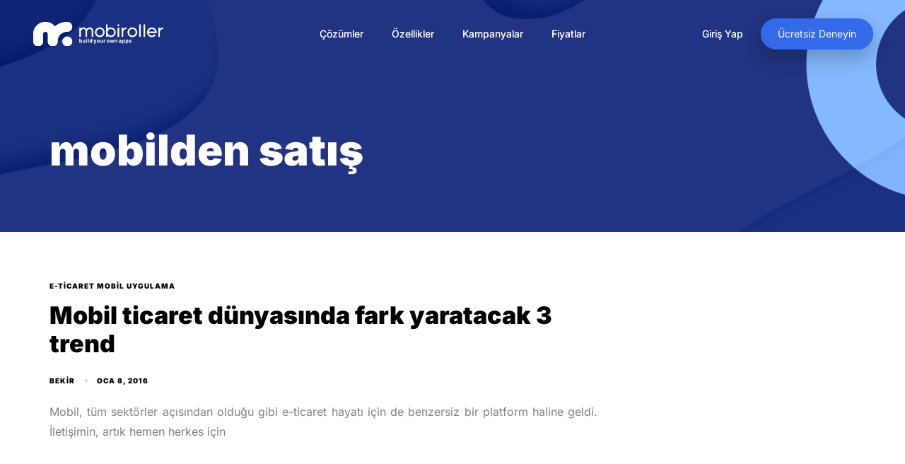

--- FILE ---
content_type: text/html; charset=UTF-8
request_url: https://blog.mobiroller.com/tr/tag/mobilden-satis/
body_size: 14410
content:
<!DOCTYPE html>
<html lang="tr-TR">
<head >
<meta charset="UTF-8">
<meta name="viewport" content="width=device-width, initial-scale=1.0" />
<meta http-equiv="X-UA-Compatible" content="IE=edge">
<link rel="profile" href="https://gmpg.org/xfn/11">
<!-- <link rel='stylesheet' href='https://blog.mobiroller.com/style-custom.css?v1.0.4' type='text/css' media='all' /> -->
<link rel="stylesheet" type="text/css" href="//blog.mobiroller.com/wp-content/cache/wpfc-minified/kygxc81k/4lvzb.css" media="all"/>
<meta name="mobile-web-app-capable" content="yes">
<meta name="apple-mobile-web-app-capable" content="yes">
<meta name="apple-mobile-web-app-title" content="Mobil Uygulama Yap, Yaptır ve Para Kazan | Mobiroller - ">
<script type="text/javascript">
var WebFontConfig = WebFontConfig || {};
WebFontConfig['active'] = function() {
if ( typeof ( window.jQuery ) !== 'undefined' ) {
jQuery(window).trigger('liquid_async_fonts_active');
}
};
WebFontConfig['inactive'] = function() {
if ( typeof ( window.jQuery ) !== 'undefined' ) {
jQuery(window).trigger('liquid_async_fonts_inactive');
}
};
</script>
<meta name='robots' content='index, follow, max-image-preview:large, max-snippet:-1, max-video-preview:-1' />
<link rel="alternate" hreflang="tr" href="https://blog.mobiroller.com/tr/tag/mobilden-satis/" />
<!-- This site is optimized with the Yoast SEO plugin v20.2.1 - https://yoast.com/wordpress/plugins/seo/ -->
<title>mobilden satış Archives - Mobil Uygulama Yap, Yaptır ve Para Kazan | Mobiroller</title>
<link rel="canonical" href="https://blog.mobiroller.com/tr/tag/mobilden-satis/" />
<meta property="og:locale" content="tr_TR" />
<meta property="og:type" content="article" />
<meta property="og:title" content="mobilden satış Archives - Mobil Uygulama Yap, Yaptır ve Para Kazan | Mobiroller" />
<meta property="og:url" content="https://blog.mobiroller.com/tr/tag/mobilden-satis/" />
<meta property="og:site_name" content="Mobil Uygulama Yap, Yaptır ve Para Kazan | Mobiroller" />
<meta property="og:image" content="https://blog.mobiroller.com/wp-content/uploads/Hero-v3.png" />
<meta property="og:image:width" content="1920" />
<meta property="og:image:height" content="895" />
<meta property="og:image:type" content="image/png" />
<meta name="twitter:card" content="summary_large_image" />
<meta name="twitter:site" content="@mobiroller" />
<script type="application/ld+json" class="yoast-schema-graph">{"@context":"https://schema.org","@graph":[{"@type":"CollectionPage","@id":"https://blog.mobiroller.com/tr/tag/mobilden-satis/","url":"https://blog.mobiroller.com/tr/tag/mobilden-satis/","name":"mobilden satış Archives - Mobil Uygulama Yap, Yaptır ve Para Kazan | Mobiroller","isPartOf":{"@id":"https://blog.mobiroller.com/tr/#website"},"breadcrumb":{"@id":"https://blog.mobiroller.com/tr/tag/mobilden-satis/#breadcrumb"},"inLanguage":"tr"},{"@type":"BreadcrumbList","@id":"https://blog.mobiroller.com/tr/tag/mobilden-satis/#breadcrumb","itemListElement":[{"@type":"ListItem","position":1,"name":"Anasayfa","item":"https://blog.mobiroller.com/tr/"},{"@type":"ListItem","position":2,"name":"mobilden satış"}]},{"@type":"WebSite","@id":"https://blog.mobiroller.com/tr/#website","url":"https://blog.mobiroller.com/tr/","name":"Mobil Uygulama Yap, Yaptır ve Para Kazan | Mobiroller","description":"","publisher":{"@id":"https://blog.mobiroller.com/tr/#organization"},"potentialAction":[{"@type":"SearchAction","target":{"@type":"EntryPoint","urlTemplate":"https://blog.mobiroller.com/tr/?s={search_term_string}"},"query-input":"required name=search_term_string"}],"inLanguage":"tr"},{"@type":"Organization","@id":"https://blog.mobiroller.com/tr/#organization","name":"Mobiroller","url":"https://blog.mobiroller.com/tr/","logo":{"@type":"ImageObject","inLanguage":"tr","@id":"https://blog.mobiroller.com/tr/#/schema/logo/image/","url":"https://blog.mobiroller.com/wp-content/uploads/logo.png","contentUrl":"https://blog.mobiroller.com/wp-content/uploads/logo.png","width":642,"height":120,"caption":"Mobiroller"},"image":{"@id":"https://blog.mobiroller.com/tr/#/schema/logo/image/"},"sameAs":["https://www.facebook.com/mobiroller/","https://twitter.com/mobiroller","https://www.instagram.com/mobiroller/","https://tr.linkedin.com/company/mobiroller"]}]}</script>
<!-- / Yoast SEO plugin. -->
<link rel='dns-prefetch' href='//fonts.googleapis.com' />
<link rel="alternate" type="application/rss+xml" title="Mobil Uygulama Yap, Yaptır ve Para Kazan | Mobiroller &raquo; beslemesi" href="https://blog.mobiroller.com/tr/feed/" />
<link rel="alternate" type="application/rss+xml" title="Mobil Uygulama Yap, Yaptır ve Para Kazan | Mobiroller &raquo; yorum beslemesi" href="https://blog.mobiroller.com/tr/comments/feed/" />
<link rel="alternate" type="application/rss+xml" title="Mobil Uygulama Yap, Yaptır ve Para Kazan | Mobiroller &raquo; mobilden satış etiket beslemesi" href="https://blog.mobiroller.com/tr/tag/mobilden-satis/feed/" />
<link rel="preload" href="https://blog.mobiroller.com/wp-content/themes/hub/assets/vendors/liquid-icon/lqd-essentials/fonts/lqd-essentials.woff2" as="font" type="font/woff2" crossorigin><script type="text/javascript">
window._wpemojiSettings = {"baseUrl":"https:\/\/s.w.org\/images\/core\/emoji\/14.0.0\/72x72\/","ext":".png","svgUrl":"https:\/\/s.w.org\/images\/core\/emoji\/14.0.0\/svg\/","svgExt":".svg","source":{"concatemoji":"https:\/\/blog.mobiroller.com\/wp-includes\/js\/wp-emoji-release.min.js?ver=6.2.3"}};
/*! This file is auto-generated */
!function(e,a,t){var n,r,o,i=a.createElement("canvas"),p=i.getContext&&i.getContext("2d");function s(e,t){p.clearRect(0,0,i.width,i.height),p.fillText(e,0,0);e=i.toDataURL();return p.clearRect(0,0,i.width,i.height),p.fillText(t,0,0),e===i.toDataURL()}function c(e){var t=a.createElement("script");t.src=e,t.defer=t.type="text/javascript",a.getElementsByTagName("head")[0].appendChild(t)}for(o=Array("flag","emoji"),t.supports={everything:!0,everythingExceptFlag:!0},r=0;r<o.length;r++)t.supports[o[r]]=function(e){if(p&&p.fillText)switch(p.textBaseline="top",p.font="600 32px Arial",e){case"flag":return s("\ud83c\udff3\ufe0f\u200d\u26a7\ufe0f","\ud83c\udff3\ufe0f\u200b\u26a7\ufe0f")?!1:!s("\ud83c\uddfa\ud83c\uddf3","\ud83c\uddfa\u200b\ud83c\uddf3")&&!s("\ud83c\udff4\udb40\udc67\udb40\udc62\udb40\udc65\udb40\udc6e\udb40\udc67\udb40\udc7f","\ud83c\udff4\u200b\udb40\udc67\u200b\udb40\udc62\u200b\udb40\udc65\u200b\udb40\udc6e\u200b\udb40\udc67\u200b\udb40\udc7f");case"emoji":return!s("\ud83e\udef1\ud83c\udffb\u200d\ud83e\udef2\ud83c\udfff","\ud83e\udef1\ud83c\udffb\u200b\ud83e\udef2\ud83c\udfff")}return!1}(o[r]),t.supports.everything=t.supports.everything&&t.supports[o[r]],"flag"!==o[r]&&(t.supports.everythingExceptFlag=t.supports.everythingExceptFlag&&t.supports[o[r]]);t.supports.everythingExceptFlag=t.supports.everythingExceptFlag&&!t.supports.flag,t.DOMReady=!1,t.readyCallback=function(){t.DOMReady=!0},t.supports.everything||(n=function(){t.readyCallback()},a.addEventListener?(a.addEventListener("DOMContentLoaded",n,!1),e.addEventListener("load",n,!1)):(e.attachEvent("onload",n),a.attachEvent("onreadystatechange",function(){"complete"===a.readyState&&t.readyCallback()})),(e=t.source||{}).concatemoji?c(e.concatemoji):e.wpemoji&&e.twemoji&&(c(e.twemoji),c(e.wpemoji)))}(window,document,window._wpemojiSettings);
</script>
<style type="text/css">
img.wp-smiley,
img.emoji {
display: inline !important;
border: none !important;
box-shadow: none !important;
height: 1em !important;
width: 1em !important;
margin: 0 0.07em !important;
vertical-align: -0.1em !important;
background: none !important;
padding: 0 !important;
}
</style>
<!-- <link rel='stylesheet' id='wp-block-library-css' href='https://blog.mobiroller.com/wp-includes/css/dist/block-library/style.min.css?ver=6.2.3' type='text/css' media='all' /> -->
<link rel="stylesheet" type="text/css" href="//blog.mobiroller.com/wp-content/cache/wpfc-minified/7ubhydlj/4lvzb.css" media="all"/>
<style id='wp-block-library-theme-inline-css' type='text/css'>
.wp-block-audio figcaption{color:#555;font-size:13px;text-align:center}.is-dark-theme .wp-block-audio figcaption{color:hsla(0,0%,100%,.65)}.wp-block-audio{margin:0 0 1em}.wp-block-code{border:1px solid #ccc;border-radius:4px;font-family:Menlo,Consolas,monaco,monospace;padding:.8em 1em}.wp-block-embed figcaption{color:#555;font-size:13px;text-align:center}.is-dark-theme .wp-block-embed figcaption{color:hsla(0,0%,100%,.65)}.wp-block-embed{margin:0 0 1em}.blocks-gallery-caption{color:#555;font-size:13px;text-align:center}.is-dark-theme .blocks-gallery-caption{color:hsla(0,0%,100%,.65)}.wp-block-image figcaption{color:#555;font-size:13px;text-align:center}.is-dark-theme .wp-block-image figcaption{color:hsla(0,0%,100%,.65)}.wp-block-image{margin:0 0 1em}.wp-block-pullquote{border-bottom:4px solid;border-top:4px solid;color:currentColor;margin-bottom:1.75em}.wp-block-pullquote cite,.wp-block-pullquote footer,.wp-block-pullquote__citation{color:currentColor;font-size:.8125em;font-style:normal;text-transform:uppercase}.wp-block-quote{border-left:.25em solid;margin:0 0 1.75em;padding-left:1em}.wp-block-quote cite,.wp-block-quote footer{color:currentColor;font-size:.8125em;font-style:normal;position:relative}.wp-block-quote.has-text-align-right{border-left:none;border-right:.25em solid;padding-left:0;padding-right:1em}.wp-block-quote.has-text-align-center{border:none;padding-left:0}.wp-block-quote.is-large,.wp-block-quote.is-style-large,.wp-block-quote.is-style-plain{border:none}.wp-block-search .wp-block-search__label{font-weight:700}.wp-block-search__button{border:1px solid #ccc;padding:.375em .625em}:where(.wp-block-group.has-background){padding:1.25em 2.375em}.wp-block-separator.has-css-opacity{opacity:.4}.wp-block-separator{border:none;border-bottom:2px solid;margin-left:auto;margin-right:auto}.wp-block-separator.has-alpha-channel-opacity{opacity:1}.wp-block-separator:not(.is-style-wide):not(.is-style-dots){width:100px}.wp-block-separator.has-background:not(.is-style-dots){border-bottom:none;height:1px}.wp-block-separator.has-background:not(.is-style-wide):not(.is-style-dots){height:2px}.wp-block-table{margin:0 0 1em}.wp-block-table td,.wp-block-table th{word-break:normal}.wp-block-table figcaption{color:#555;font-size:13px;text-align:center}.is-dark-theme .wp-block-table figcaption{color:hsla(0,0%,100%,.65)}.wp-block-video figcaption{color:#555;font-size:13px;text-align:center}.is-dark-theme .wp-block-video figcaption{color:hsla(0,0%,100%,.65)}.wp-block-video{margin:0 0 1em}.wp-block-template-part.has-background{margin-bottom:0;margin-top:0;padding:1.25em 2.375em}
</style>
<!-- <link rel='stylesheet' id='classic-theme-styles-css' href='https://blog.mobiroller.com/wp-includes/css/classic-themes.min.css?ver=6.2.3' type='text/css' media='all' /> -->
<link rel="stylesheet" type="text/css" href="//blog.mobiroller.com/wp-content/cache/wpfc-minified/215gtgjy/4lvzb.css" media="all"/>
<style id='global-styles-inline-css' type='text/css'>
body{--wp--preset--color--black: #000000;--wp--preset--color--cyan-bluish-gray: #abb8c3;--wp--preset--color--white: #ffffff;--wp--preset--color--pale-pink: #f78da7;--wp--preset--color--vivid-red: #cf2e2e;--wp--preset--color--luminous-vivid-orange: #ff6900;--wp--preset--color--luminous-vivid-amber: #fcb900;--wp--preset--color--light-green-cyan: #7bdcb5;--wp--preset--color--vivid-green-cyan: #00d084;--wp--preset--color--pale-cyan-blue: #8ed1fc;--wp--preset--color--vivid-cyan-blue: #0693e3;--wp--preset--color--vivid-purple: #9b51e0;--wp--preset--gradient--vivid-cyan-blue-to-vivid-purple: linear-gradient(135deg,rgba(6,147,227,1) 0%,rgb(155,81,224) 100%);--wp--preset--gradient--light-green-cyan-to-vivid-green-cyan: linear-gradient(135deg,rgb(122,220,180) 0%,rgb(0,208,130) 100%);--wp--preset--gradient--luminous-vivid-amber-to-luminous-vivid-orange: linear-gradient(135deg,rgba(252,185,0,1) 0%,rgba(255,105,0,1) 100%);--wp--preset--gradient--luminous-vivid-orange-to-vivid-red: linear-gradient(135deg,rgba(255,105,0,1) 0%,rgb(207,46,46) 100%);--wp--preset--gradient--very-light-gray-to-cyan-bluish-gray: linear-gradient(135deg,rgb(238,238,238) 0%,rgb(169,184,195) 100%);--wp--preset--gradient--cool-to-warm-spectrum: linear-gradient(135deg,rgb(74,234,220) 0%,rgb(151,120,209) 20%,rgb(207,42,186) 40%,rgb(238,44,130) 60%,rgb(251,105,98) 80%,rgb(254,248,76) 100%);--wp--preset--gradient--blush-light-purple: linear-gradient(135deg,rgb(255,206,236) 0%,rgb(152,150,240) 100%);--wp--preset--gradient--blush-bordeaux: linear-gradient(135deg,rgb(254,205,165) 0%,rgb(254,45,45) 50%,rgb(107,0,62) 100%);--wp--preset--gradient--luminous-dusk: linear-gradient(135deg,rgb(255,203,112) 0%,rgb(199,81,192) 50%,rgb(65,88,208) 100%);--wp--preset--gradient--pale-ocean: linear-gradient(135deg,rgb(255,245,203) 0%,rgb(182,227,212) 50%,rgb(51,167,181) 100%);--wp--preset--gradient--electric-grass: linear-gradient(135deg,rgb(202,248,128) 0%,rgb(113,206,126) 100%);--wp--preset--gradient--midnight: linear-gradient(135deg,rgb(2,3,129) 0%,rgb(40,116,252) 100%);--wp--preset--duotone--dark-grayscale: url('#wp-duotone-dark-grayscale');--wp--preset--duotone--grayscale: url('#wp-duotone-grayscale');--wp--preset--duotone--purple-yellow: url('#wp-duotone-purple-yellow');--wp--preset--duotone--blue-red: url('#wp-duotone-blue-red');--wp--preset--duotone--midnight: url('#wp-duotone-midnight');--wp--preset--duotone--magenta-yellow: url('#wp-duotone-magenta-yellow');--wp--preset--duotone--purple-green: url('#wp-duotone-purple-green');--wp--preset--duotone--blue-orange: url('#wp-duotone-blue-orange');--wp--preset--font-size--small: 13px;--wp--preset--font-size--medium: 20px;--wp--preset--font-size--large: 36px;--wp--preset--font-size--x-large: 42px;--wp--preset--spacing--20: 0.44rem;--wp--preset--spacing--30: 0.67rem;--wp--preset--spacing--40: 1rem;--wp--preset--spacing--50: 1.5rem;--wp--preset--spacing--60: 2.25rem;--wp--preset--spacing--70: 3.38rem;--wp--preset--spacing--80: 5.06rem;--wp--preset--shadow--natural: 6px 6px 9px rgba(0, 0, 0, 0.2);--wp--preset--shadow--deep: 12px 12px 50px rgba(0, 0, 0, 0.4);--wp--preset--shadow--sharp: 6px 6px 0px rgba(0, 0, 0, 0.2);--wp--preset--shadow--outlined: 6px 6px 0px -3px rgba(255, 255, 255, 1), 6px 6px rgba(0, 0, 0, 1);--wp--preset--shadow--crisp: 6px 6px 0px rgba(0, 0, 0, 1);}:where(.is-layout-flex){gap: 0.5em;}body .is-layout-flow > .alignleft{float: left;margin-inline-start: 0;margin-inline-end: 2em;}body .is-layout-flow > .alignright{float: right;margin-inline-start: 2em;margin-inline-end: 0;}body .is-layout-flow > .aligncenter{margin-left: auto !important;margin-right: auto !important;}body .is-layout-constrained > .alignleft{float: left;margin-inline-start: 0;margin-inline-end: 2em;}body .is-layout-constrained > .alignright{float: right;margin-inline-start: 2em;margin-inline-end: 0;}body .is-layout-constrained > .aligncenter{margin-left: auto !important;margin-right: auto !important;}body .is-layout-constrained > :where(:not(.alignleft):not(.alignright):not(.alignfull)){max-width: var(--wp--style--global--content-size);margin-left: auto !important;margin-right: auto !important;}body .is-layout-constrained > .alignwide{max-width: var(--wp--style--global--wide-size);}body .is-layout-flex{display: flex;}body .is-layout-flex{flex-wrap: wrap;align-items: center;}body .is-layout-flex > *{margin: 0;}:where(.wp-block-columns.is-layout-flex){gap: 2em;}.has-black-color{color: var(--wp--preset--color--black) !important;}.has-cyan-bluish-gray-color{color: var(--wp--preset--color--cyan-bluish-gray) !important;}.has-white-color{color: var(--wp--preset--color--white) !important;}.has-pale-pink-color{color: var(--wp--preset--color--pale-pink) !important;}.has-vivid-red-color{color: var(--wp--preset--color--vivid-red) !important;}.has-luminous-vivid-orange-color{color: var(--wp--preset--color--luminous-vivid-orange) !important;}.has-luminous-vivid-amber-color{color: var(--wp--preset--color--luminous-vivid-amber) !important;}.has-light-green-cyan-color{color: var(--wp--preset--color--light-green-cyan) !important;}.has-vivid-green-cyan-color{color: var(--wp--preset--color--vivid-green-cyan) !important;}.has-pale-cyan-blue-color{color: var(--wp--preset--color--pale-cyan-blue) !important;}.has-vivid-cyan-blue-color{color: var(--wp--preset--color--vivid-cyan-blue) !important;}.has-vivid-purple-color{color: var(--wp--preset--color--vivid-purple) !important;}.has-black-background-color{background-color: var(--wp--preset--color--black) !important;}.has-cyan-bluish-gray-background-color{background-color: var(--wp--preset--color--cyan-bluish-gray) !important;}.has-white-background-color{background-color: var(--wp--preset--color--white) !important;}.has-pale-pink-background-color{background-color: var(--wp--preset--color--pale-pink) !important;}.has-vivid-red-background-color{background-color: var(--wp--preset--color--vivid-red) !important;}.has-luminous-vivid-orange-background-color{background-color: var(--wp--preset--color--luminous-vivid-orange) !important;}.has-luminous-vivid-amber-background-color{background-color: var(--wp--preset--color--luminous-vivid-amber) !important;}.has-light-green-cyan-background-color{background-color: var(--wp--preset--color--light-green-cyan) !important;}.has-vivid-green-cyan-background-color{background-color: var(--wp--preset--color--vivid-green-cyan) !important;}.has-pale-cyan-blue-background-color{background-color: var(--wp--preset--color--pale-cyan-blue) !important;}.has-vivid-cyan-blue-background-color{background-color: var(--wp--preset--color--vivid-cyan-blue) !important;}.has-vivid-purple-background-color{background-color: var(--wp--preset--color--vivid-purple) !important;}.has-black-border-color{border-color: var(--wp--preset--color--black) !important;}.has-cyan-bluish-gray-border-color{border-color: var(--wp--preset--color--cyan-bluish-gray) !important;}.has-white-border-color{border-color: var(--wp--preset--color--white) !important;}.has-pale-pink-border-color{border-color: var(--wp--preset--color--pale-pink) !important;}.has-vivid-red-border-color{border-color: var(--wp--preset--color--vivid-red) !important;}.has-luminous-vivid-orange-border-color{border-color: var(--wp--preset--color--luminous-vivid-orange) !important;}.has-luminous-vivid-amber-border-color{border-color: var(--wp--preset--color--luminous-vivid-amber) !important;}.has-light-green-cyan-border-color{border-color: var(--wp--preset--color--light-green-cyan) !important;}.has-vivid-green-cyan-border-color{border-color: var(--wp--preset--color--vivid-green-cyan) !important;}.has-pale-cyan-blue-border-color{border-color: var(--wp--preset--color--pale-cyan-blue) !important;}.has-vivid-cyan-blue-border-color{border-color: var(--wp--preset--color--vivid-cyan-blue) !important;}.has-vivid-purple-border-color{border-color: var(--wp--preset--color--vivid-purple) !important;}.has-vivid-cyan-blue-to-vivid-purple-gradient-background{background: var(--wp--preset--gradient--vivid-cyan-blue-to-vivid-purple) !important;}.has-light-green-cyan-to-vivid-green-cyan-gradient-background{background: var(--wp--preset--gradient--light-green-cyan-to-vivid-green-cyan) !important;}.has-luminous-vivid-amber-to-luminous-vivid-orange-gradient-background{background: var(--wp--preset--gradient--luminous-vivid-amber-to-luminous-vivid-orange) !important;}.has-luminous-vivid-orange-to-vivid-red-gradient-background{background: var(--wp--preset--gradient--luminous-vivid-orange-to-vivid-red) !important;}.has-very-light-gray-to-cyan-bluish-gray-gradient-background{background: var(--wp--preset--gradient--very-light-gray-to-cyan-bluish-gray) !important;}.has-cool-to-warm-spectrum-gradient-background{background: var(--wp--preset--gradient--cool-to-warm-spectrum) !important;}.has-blush-light-purple-gradient-background{background: var(--wp--preset--gradient--blush-light-purple) !important;}.has-blush-bordeaux-gradient-background{background: var(--wp--preset--gradient--blush-bordeaux) !important;}.has-luminous-dusk-gradient-background{background: var(--wp--preset--gradient--luminous-dusk) !important;}.has-pale-ocean-gradient-background{background: var(--wp--preset--gradient--pale-ocean) !important;}.has-electric-grass-gradient-background{background: var(--wp--preset--gradient--electric-grass) !important;}.has-midnight-gradient-background{background: var(--wp--preset--gradient--midnight) !important;}.has-small-font-size{font-size: var(--wp--preset--font-size--small) !important;}.has-medium-font-size{font-size: var(--wp--preset--font-size--medium) !important;}.has-large-font-size{font-size: var(--wp--preset--font-size--large) !important;}.has-x-large-font-size{font-size: var(--wp--preset--font-size--x-large) !important;}
.wp-block-navigation a:where(:not(.wp-element-button)){color: inherit;}
:where(.wp-block-columns.is-layout-flex){gap: 2em;}
.wp-block-pullquote{font-size: 1.5em;line-height: 1.6;}
</style>
<!-- <link rel='stylesheet' id='wpens-style-css' href='https://blog.mobiroller.com/wp-content/plugins/easy-newsletter-signups//css/wpens-style.css?ver=1.0.4' type='text/css' media='all' /> -->
<!-- <link rel='stylesheet' id='wpml-legacy-horizontal-list-0-css' href='//blog.mobiroller.com/wp-content/plugins/sitepress-multilingual-cms/templates/language-switchers/legacy-list-horizontal/style.min.css?ver=1' type='text/css' media='all' /> -->
<link rel="stylesheet" type="text/css" href="//blog.mobiroller.com/wp-content/cache/wpfc-minified/96h46x4o/4lvzb.css" media="all"/>
<!-- <link rel='stylesheet' id='cms-navigation-style-base-css' href='https://blog.mobiroller.com/wp-content/plugins/wpml-cms-nav/res/css/cms-navigation-base.css?ver=1.5.5' type='text/css' media='screen' /> -->
<!-- <link rel='stylesheet' id='cms-navigation-style-css' href='https://blog.mobiroller.com/wp-content/plugins/wpml-cms-nav/res/css/cms-navigation.css?ver=1.5.5' type='text/css' media='screen' /> -->
<link rel="stylesheet" type="text/css" href="//blog.mobiroller.com/wp-content/cache/wpfc-minified/7xeoggry/4lvzb.css" media="screen"/>
<!-- <link rel='stylesheet' id='bootstrap-css' href='https://blog.mobiroller.com/wp-content/themes/hub/assets/vendors/bootstrap/css/bootstrap.min.css' type='text/css' media='all' /> -->
<!-- <link rel='stylesheet' id='liquid-base-css' href='https://blog.mobiroller.com/wp-content/themes/hub/style.css' type='text/css' media='all' /> -->
<!-- <link rel='stylesheet' id='liquid-theme-css' href='https://blog.mobiroller.com/wp-content/themes/hub/assets/css/theme.min.css' type='text/css' media='all' /> -->
<link rel="stylesheet" type="text/css" href="//blog.mobiroller.com/wp-content/cache/wpfc-minified/d7w6jc17/4lvzb.css" media="all"/>
<!-- <link rel='stylesheet' id='theme-responsive-min-css' href='https://blog.mobiroller.com/wp-content/themes/hub/assets/css/theme-responsive-min.min.css?ver=6.2.3' type='text/css' media='screen and (min-width: 1200px)' /> -->
<link rel="stylesheet" type="text/css" href="//blog.mobiroller.com/wp-content/cache/wpfc-minified/7c12zcvo/4lvzb.css" media="screen and (min-width: 1200px)"/>
<!-- <link rel='stylesheet' id='theme-responsive-max-css' href='https://blog.mobiroller.com/wp-content/themes/hub/assets/css/theme-responsive-max.min.css?ver=6.2.3' type='text/css' media='screen and (max-width: 1199px)' /> -->
<link rel="stylesheet" type="text/css" href="//blog.mobiroller.com/wp-content/cache/wpfc-minified/dhrvgn0b/4lvzb.css" media="screen and (max-width: 1199px)"/>
<!-- <link rel='stylesheet' id='landinghub-core-css' href='https://blog.mobiroller.com/wp-content/plugins/hub-core/assets/css/landinghub-core.min.css?ver=6.2.3' type='text/css' media='all' /> -->
<link rel="stylesheet" type="text/css" href="//blog.mobiroller.com/wp-content/cache/wpfc-minified/kxbutj8k/4lvzb.css" media="all"/>
<style type="text/css">@font-face {font-family:Inter;font-style:normal;font-weight:400;src:url(/cf-fonts/s/inter/5.0.16/cyrillic/400/normal.woff2);unicode-range:U+0301,U+0400-045F,U+0490-0491,U+04B0-04B1,U+2116;font-display:swap;}@font-face {font-family:Inter;font-style:normal;font-weight:400;src:url(/cf-fonts/s/inter/5.0.16/latin-ext/400/normal.woff2);unicode-range:U+0100-02AF,U+0304,U+0308,U+0329,U+1E00-1E9F,U+1EF2-1EFF,U+2020,U+20A0-20AB,U+20AD-20CF,U+2113,U+2C60-2C7F,U+A720-A7FF;font-display:swap;}@font-face {font-family:Inter;font-style:normal;font-weight:400;src:url(/cf-fonts/s/inter/5.0.16/vietnamese/400/normal.woff2);unicode-range:U+0102-0103,U+0110-0111,U+0128-0129,U+0168-0169,U+01A0-01A1,U+01AF-01B0,U+0300-0301,U+0303-0304,U+0308-0309,U+0323,U+0329,U+1EA0-1EF9,U+20AB;font-display:swap;}@font-face {font-family:Inter;font-style:normal;font-weight:400;src:url(/cf-fonts/s/inter/5.0.16/greek-ext/400/normal.woff2);unicode-range:U+1F00-1FFF;font-display:swap;}@font-face {font-family:Inter;font-style:normal;font-weight:400;src:url(/cf-fonts/s/inter/5.0.16/greek/400/normal.woff2);unicode-range:U+0370-03FF;font-display:swap;}@font-face {font-family:Inter;font-style:normal;font-weight:400;src:url(/cf-fonts/s/inter/5.0.16/latin/400/normal.woff2);unicode-range:U+0000-00FF,U+0131,U+0152-0153,U+02BB-02BC,U+02C6,U+02DA,U+02DC,U+0304,U+0308,U+0329,U+2000-206F,U+2074,U+20AC,U+2122,U+2191,U+2193,U+2212,U+2215,U+FEFF,U+FFFD;font-display:swap;}@font-face {font-family:Inter;font-style:normal;font-weight:400;src:url(/cf-fonts/s/inter/5.0.16/cyrillic-ext/400/normal.woff2);unicode-range:U+0460-052F,U+1C80-1C88,U+20B4,U+2DE0-2DFF,U+A640-A69F,U+FE2E-FE2F;font-display:swap;}@font-face {font-family:Inter;font-style:normal;font-weight:900;src:url(/cf-fonts/s/inter/5.0.16/cyrillic-ext/900/normal.woff2);unicode-range:U+0460-052F,U+1C80-1C88,U+20B4,U+2DE0-2DFF,U+A640-A69F,U+FE2E-FE2F;font-display:swap;}@font-face {font-family:Inter;font-style:normal;font-weight:900;src:url(/cf-fonts/s/inter/5.0.16/latin/900/normal.woff2);unicode-range:U+0000-00FF,U+0131,U+0152-0153,U+02BB-02BC,U+02C6,U+02DA,U+02DC,U+0304,U+0308,U+0329,U+2000-206F,U+2074,U+20AC,U+2122,U+2191,U+2193,U+2212,U+2215,U+FEFF,U+FFFD;font-display:swap;}@font-face {font-family:Inter;font-style:normal;font-weight:900;src:url(/cf-fonts/s/inter/5.0.16/latin-ext/900/normal.woff2);unicode-range:U+0100-02AF,U+0304,U+0308,U+0329,U+1E00-1E9F,U+1EF2-1EFF,U+2020,U+20A0-20AB,U+20AD-20CF,U+2113,U+2C60-2C7F,U+A720-A7FF;font-display:swap;}@font-face {font-family:Inter;font-style:normal;font-weight:900;src:url(/cf-fonts/s/inter/5.0.16/vietnamese/900/normal.woff2);unicode-range:U+0102-0103,U+0110-0111,U+0128-0129,U+0168-0169,U+01A0-01A1,U+01AF-01B0,U+0300-0301,U+0303-0304,U+0308-0309,U+0323,U+0329,U+1EA0-1EF9,U+20AB;font-display:swap;}@font-face {font-family:Inter;font-style:normal;font-weight:900;src:url(/cf-fonts/s/inter/5.0.16/greek-ext/900/normal.woff2);unicode-range:U+1F00-1FFF;font-display:swap;}@font-face {font-family:Inter;font-style:normal;font-weight:900;src:url(/cf-fonts/s/inter/5.0.16/greek/900/normal.woff2);unicode-range:U+0370-03FF;font-display:swap;}@font-face {font-family:Inter;font-style:normal;font-weight:900;src:url(/cf-fonts/s/inter/5.0.16/cyrillic/900/normal.woff2);unicode-range:U+0301,U+0400-045F,U+0490-0491,U+04B0-04B1,U+2116;font-display:swap;}</style>
<!-- <link rel='stylesheet' id='liquid-generated-responsive-css' href='//blog.mobiroller.com/wp-content/uploads/liquid-styles/liquid-responsive-100.css?timestamp=1645476048&#038;ver=6.2.3' type='text/css' media='all' /> -->
<link rel="stylesheet" type="text/css" href="//blog.mobiroller.com/wp-content/cache/wpfc-minified/8na3xv0l/4lvzb.css" media="all"/>
<script src='//blog.mobiroller.com/wp-content/cache/wpfc-minified/lyif7ysg/4lvzb.js' type="text/javascript"></script>
<!-- <script type='text/javascript' src='https://blog.mobiroller.com/wp-includes/js/jquery/jquery.min.js?ver=3.6.4' id='jquery-core-js'></script> -->
<!-- <script type='text/javascript' src='https://blog.mobiroller.com/wp-includes/js/jquery/jquery-migrate.min.js?ver=3.4.0' id='jquery-migrate-js'></script> -->
<script type='text/javascript' id='wpens-public-js-js-extra'>
/* <![CDATA[ */
var WpEns = {"ajaxurl":"https:\/\/blog.mobiroller.com\/wp-admin\/admin-ajax.php","fname_empty":"Please enter your firstname.","lname_empty":"Please enter your lastname.","email_empty":"Please enter email address.","email_valid":"Please enter valid email address."};
/* ]]> */
</script>
<script src='//blog.mobiroller.com/wp-content/cache/wpfc-minified/2emegm00/4lvzb.js' type="text/javascript"></script>
<!-- <script type='text/javascript' src='https://blog.mobiroller.com/wp-content/plugins/easy-newsletter-signups//js/wpens-public.js?ver=1.0.4' id='wpens-public-js-js'></script> -->
<link rel="https://api.w.org/" href="https://blog.mobiroller.com/tr/wp-json/" /><link rel="alternate" type="application/json" href="https://blog.mobiroller.com/tr/wp-json/wp/v2/tags/873" /><link rel="EditURI" type="application/rsd+xml" title="RSD" href="https://blog.mobiroller.com/xmlrpc.php?rsd" />
<link rel="wlwmanifest" type="application/wlwmanifest+xml" href="https://blog.mobiroller.com/wp-includes/wlwmanifest.xml" />
<meta name="generator" content="WordPress 6.2.3" />
<meta name="generator" content="WPML ver:4.5.14 stt:1,53;" />
<link rel="shortcut icon" href="https://blog.mobiroller.com/wp-content/uploads/favicon_icon.png" />
<!-- For iPhone -->
<link rel="apple-touch-icon-precomposed" href="https://blog.mobiroller.com/wp-content/uploads/apple_iphone_icon.png">
<!-- For iPhone 4 Retina display -->
<link rel="apple-touch-icon" sizes="114x114" href="https://blog.mobiroller.com/wp-content/uploads/apple_iphone_icon_two.png">
<!-- For iPad -->
<link rel="apple-touch-icon" sizes="72x72" href="https://blog.mobiroller.com/wp-content/uploads/apple_ipad_icon.png">
<!-- For iPad Retina display -->
<link rel="apple-touch-icon" sizes="144x144" href="https://blog.mobiroller.com/wp-content/uploads/apple_ipad_icon_two.png">
<script type="text/javascript">
window.liquidParams = {
currentZIndex: 10,
lazyLoadOffset: 500,
ccOuterSize: 35,
ccActiveCircleBg: 1,
ccActiveCircleBc: 1,
};
window.liquidIsElementor = false;
</script><meta name="generator" content="Powered by WPBakery Page Builder - drag and drop page builder for WordPress."/>
<style type="text/css" id="wp-custom-css">
p{
text-align:justify;
}		</style>
<style id='liquid-stylesheet-inline-css' type='text/css'>:root{--color-primary:#336aea;--color-secondary:#dd8500;--color-gradient-start:#336aea;--color-gradient-stop:#4f7eea;--color-link:#5b7bfb;--color-link-hover:#181b31;--lqd-cc-active-bw:1px;}body{font-family:'Inter', Arial, Helvetica, sans-serif ;font-weight:400;line-height:1.8em;font-size:16px;color:#808291;}.btn{font-family:inherit;font-weight:400;}.lqd-post-content, .lqd-post-header .entry-excerpt{font-family:inherit;line-height:2;font-size:16px;color:#737373;}.h1,h1{font-family:inherit;line-height:1.2em;font-size:52px;color:#181b31;}.h2,h2{font-family:inherit;line-height:1.2em;font-size:40px;color:#181b31;}.h3,h3{font-family:'Inter', Arial, Helvetica, sans-serif ;font-weight:900;color:#181b31;}.h4,h4{font-family:'Inter', Arial, Helvetica, sans-serif ;font-weight:900;color:#181b31;}.h5,h5{font-family:'Inter', Arial, Helvetica, sans-serif ;font-weight:900;color:#181b31;}.h6,h6{font-family:'Inter', Arial, Helvetica, sans-serif ;font-weight:900;color:#181b31;}.titlebar-inner h1{}.titlebar-inner p{}.titlebar-inner{padding-top:80px;padding-bottom:80px;}@media screen and (min-width: 992px){body.has-sidebar #lqd-contents-wrap{padding-top:25px;}}@media screen and (max-width: 1199px){[data-mobile-nav-style=modern] .lqd-mobile-sec:before{background:rgb(65, 102, 232);}}</style><style id="kirki-inline-styles"></style><noscript><style> .wpb_animate_when_almost_visible { opacity: 1; }</style></noscript><style type="text/css" data-type="vc_shortcodes-custom-css">.vc_custom_1646230213313{padding-right: 30px !important;padding-left: 30px !important;}.vc_custom_1646231093431{margin-left: 15px !important;}</style><style type="text/css" data-type="vc_shortcodes-custom-css">.vc_custom_1646245934260{margin-bottom: 30px !important;}.vc_custom_1646264416394{margin-bottom: 35px !important;}.vc_custom_1646261105958{padding-top: 25px !important;}</style>
</head>
<body class="archive tag tag-mobilden-satis tag-873 wp-embed-responsive site-wide-layout sidebar-widgets-outline page-scheme-light lazyload-enabled wpb-js-composer js-comp-ver-6.9.0 vc_responsive" dir="ltr" itemscope="itemscope" itemtype="http://schema.org/Blog" data-mobile-nav-breakpoint="1199" data-mobile-nav-style="modern" data-mobile-nav-scheme="dark" data-mobile-nav-trigger-alignment="right" data-mobile-header-scheme="gray" data-mobile-logo-alignment="default" data-overlay-onmobile="false">
<svg xmlns="http://www.w3.org/2000/svg" viewBox="0 0 0 0" width="0" height="0" focusable="false" role="none" style="visibility: hidden; position: absolute; left: -9999px; overflow: hidden;" ><defs><filter id="wp-duotone-dark-grayscale"><feColorMatrix color-interpolation-filters="sRGB" type="matrix" values=" .299 .587 .114 0 0 .299 .587 .114 0 0 .299 .587 .114 0 0 .299 .587 .114 0 0 " /><feComponentTransfer color-interpolation-filters="sRGB" ><feFuncR type="table" tableValues="0 0.49803921568627" /><feFuncG type="table" tableValues="0 0.49803921568627" /><feFuncB type="table" tableValues="0 0.49803921568627" /><feFuncA type="table" tableValues="1 1" /></feComponentTransfer><feComposite in2="SourceGraphic" operator="in" /></filter></defs></svg><svg xmlns="http://www.w3.org/2000/svg" viewBox="0 0 0 0" width="0" height="0" focusable="false" role="none" style="visibility: hidden; position: absolute; left: -9999px; overflow: hidden;" ><defs><filter id="wp-duotone-grayscale"><feColorMatrix color-interpolation-filters="sRGB" type="matrix" values=" .299 .587 .114 0 0 .299 .587 .114 0 0 .299 .587 .114 0 0 .299 .587 .114 0 0 " /><feComponentTransfer color-interpolation-filters="sRGB" ><feFuncR type="table" tableValues="0 1" /><feFuncG type="table" tableValues="0 1" /><feFuncB type="table" tableValues="0 1" /><feFuncA type="table" tableValues="1 1" /></feComponentTransfer><feComposite in2="SourceGraphic" operator="in" /></filter></defs></svg><svg xmlns="http://www.w3.org/2000/svg" viewBox="0 0 0 0" width="0" height="0" focusable="false" role="none" style="visibility: hidden; position: absolute; left: -9999px; overflow: hidden;" ><defs><filter id="wp-duotone-purple-yellow"><feColorMatrix color-interpolation-filters="sRGB" type="matrix" values=" .299 .587 .114 0 0 .299 .587 .114 0 0 .299 .587 .114 0 0 .299 .587 .114 0 0 " /><feComponentTransfer color-interpolation-filters="sRGB" ><feFuncR type="table" tableValues="0.54901960784314 0.98823529411765" /><feFuncG type="table" tableValues="0 1" /><feFuncB type="table" tableValues="0.71764705882353 0.25490196078431" /><feFuncA type="table" tableValues="1 1" /></feComponentTransfer><feComposite in2="SourceGraphic" operator="in" /></filter></defs></svg><svg xmlns="http://www.w3.org/2000/svg" viewBox="0 0 0 0" width="0" height="0" focusable="false" role="none" style="visibility: hidden; position: absolute; left: -9999px; overflow: hidden;" ><defs><filter id="wp-duotone-blue-red"><feColorMatrix color-interpolation-filters="sRGB" type="matrix" values=" .299 .587 .114 0 0 .299 .587 .114 0 0 .299 .587 .114 0 0 .299 .587 .114 0 0 " /><feComponentTransfer color-interpolation-filters="sRGB" ><feFuncR type="table" tableValues="0 1" /><feFuncG type="table" tableValues="0 0.27843137254902" /><feFuncB type="table" tableValues="0.5921568627451 0.27843137254902" /><feFuncA type="table" tableValues="1 1" /></feComponentTransfer><feComposite in2="SourceGraphic" operator="in" /></filter></defs></svg><svg xmlns="http://www.w3.org/2000/svg" viewBox="0 0 0 0" width="0" height="0" focusable="false" role="none" style="visibility: hidden; position: absolute; left: -9999px; overflow: hidden;" ><defs><filter id="wp-duotone-midnight"><feColorMatrix color-interpolation-filters="sRGB" type="matrix" values=" .299 .587 .114 0 0 .299 .587 .114 0 0 .299 .587 .114 0 0 .299 .587 .114 0 0 " /><feComponentTransfer color-interpolation-filters="sRGB" ><feFuncR type="table" tableValues="0 0" /><feFuncG type="table" tableValues="0 0.64705882352941" /><feFuncB type="table" tableValues="0 1" /><feFuncA type="table" tableValues="1 1" /></feComponentTransfer><feComposite in2="SourceGraphic" operator="in" /></filter></defs></svg><svg xmlns="http://www.w3.org/2000/svg" viewBox="0 0 0 0" width="0" height="0" focusable="false" role="none" style="visibility: hidden; position: absolute; left: -9999px; overflow: hidden;" ><defs><filter id="wp-duotone-magenta-yellow"><feColorMatrix color-interpolation-filters="sRGB" type="matrix" values=" .299 .587 .114 0 0 .299 .587 .114 0 0 .299 .587 .114 0 0 .299 .587 .114 0 0 " /><feComponentTransfer color-interpolation-filters="sRGB" ><feFuncR type="table" tableValues="0.78039215686275 1" /><feFuncG type="table" tableValues="0 0.94901960784314" /><feFuncB type="table" tableValues="0.35294117647059 0.47058823529412" /><feFuncA type="table" tableValues="1 1" /></feComponentTransfer><feComposite in2="SourceGraphic" operator="in" /></filter></defs></svg><svg xmlns="http://www.w3.org/2000/svg" viewBox="0 0 0 0" width="0" height="0" focusable="false" role="none" style="visibility: hidden; position: absolute; left: -9999px; overflow: hidden;" ><defs><filter id="wp-duotone-purple-green"><feColorMatrix color-interpolation-filters="sRGB" type="matrix" values=" .299 .587 .114 0 0 .299 .587 .114 0 0 .299 .587 .114 0 0 .299 .587 .114 0 0 " /><feComponentTransfer color-interpolation-filters="sRGB" ><feFuncR type="table" tableValues="0.65098039215686 0.40392156862745" /><feFuncG type="table" tableValues="0 1" /><feFuncB type="table" tableValues="0.44705882352941 0.4" /><feFuncA type="table" tableValues="1 1" /></feComponentTransfer><feComposite in2="SourceGraphic" operator="in" /></filter></defs></svg><svg xmlns="http://www.w3.org/2000/svg" viewBox="0 0 0 0" width="0" height="0" focusable="false" role="none" style="visibility: hidden; position: absolute; left: -9999px; overflow: hidden;" ><defs><filter id="wp-duotone-blue-orange"><feColorMatrix color-interpolation-filters="sRGB" type="matrix" values=" .299 .587 .114 0 0 .299 .587 .114 0 0 .299 .587 .114 0 0 .299 .587 .114 0 0 " /><feComponentTransfer color-interpolation-filters="sRGB" ><feFuncR type="table" tableValues="0.098039215686275 1" /><feFuncG type="table" tableValues="0 0.66274509803922" /><feFuncB type="table" tableValues="0.84705882352941 0.41960784313725" /><feFuncA type="table" tableValues="1 1" /></feComponentTransfer><feComposite in2="SourceGraphic" operator="in" /></filter></defs></svg>
<div><div class="screen-reader-text">Skip links</div><ul class="liquid-skip-link screen-reader-text"><li><a href="#primary-nav" class="screen-reader-shortcut"> Skip to primary navigation</a></li><li><a href="#lqd-site-content" class="screen-reader-shortcut"> Skip to content</a></li></ul></div>
<div id="wrap">
<header class="header site-header main-header main-header-overlay  " id="header" itemscope="itemscope" itemtype="http://schema.org/WPHeader">
<div  class="lqd-head-sec-wrap pos-rel    vc_custom_1646230213313 " style="">
<div class="lqd-head-sec container-fluid d-flex align-items-stretch"><div  class="col lqd-head-col  " ><style>.is-stuck .ld_header_image_6592dee87fed7{padding-top:20px;padding-bottom:20px;}</style>
<div id="ld_header_image_6592dee87fed7" class="header-module module-logo no-rotate navbar-brand-plain ld_header_image_6592dee87fed7">
<a class="navbar-brand" href="https://blog.mobiroller.com/tr/" rel="home"><span class="navbar-brand-inner">    <img class="logo-default" src="https://blog.mobiroller.com/wp-content/uploads/mobiroller-logo-white.png" alt="Mobil Uygulama Yap, Yaptır ve Para Kazan | Mobiroller"  /></span></a>		
</div><!-- /.navbar-header --></div><div  class="col lqd-head-col   text-center text-center" ><style>.ld_header_menu_6592dee8803b6 > li > a{font-size:14px;font-weight:500;}.ld_header_menu_6592dee8803b6 .nav-item-children > li > a{font-size:14px;font-weight:500;}.ld_header_menu_6592dee8803b6 > li > a, .navbar-fullscreen .ld_header_menu_6592dee8803b6 > li > a{color:rgb(255, 255, 255);}.ld_header_menu_6592dee8803b6 > li:hover > a, .navbar-fullscreen .ld_header_menu_6592dee8803b6 > li > a:hover{color:rgb(50, 105, 230);}.ld_header_menu_6592dee8803b6 > li.is-active > a, .ld_header_menu_6592dee8803b6 > li.current_page_item > a, .ld_header_menu_6592dee8803b6 > li.current-menu-item > a, .ld_header_menu_6592dee8803b6 > li.current-menu-ancestor > a, .navbar-fullscreen .ld_header_menu_6592dee8803b6 > li.is-active > a, .navbar-fullscreen .ld_header_menu_6592dee8803b6 > li.current_page_item > a, .navbar-fullscreen .ld_header_menu_6592dee8803b6 > li.current-menu-item > a, .navbar-fullscreen .ld_header_menu_6592dee8803b6 > li.current-menu-ancestor > a{color:rgb(50, 105, 230);}.ld_header_menu_6592dee8803b6{--lqd-menu-items-top-padding:5px;--lqd-menu-items-right-padding:20px;--lqd-menu-items-bottom-padding:5px;--lqd-menu-items-left-padding:20px;}</style><div class="header-module module-primary-nav pos-stc">
<div class="collapse navbar-collapse lqd-submenu-cover  " id="main-header-collapse" aria-expanded="false" role="navigation">
<ul id="primary-nav" class="main-nav lqd-menu-counter-right ld_header_menu_6592dee8803b6 main-nav-hover-default nav align-items-lg-stretch justify-content-lg-center" data-submenu-options='{"toggleType":"fade","handler":"mouse-in-out"}' ><li id="menu-item-64135" class="menu-item menu-item-type-custom menu-item-object-custom menu-item-has-children menu-item-64135"><a href="#">Çözümler<span class="submenu-expander"><svg xmlns="http://www.w3.org/2000/svg" width="21" height="32" viewBox="0 0 21 32" style="width: 1em; height: 1em;"><path fill="currentColor" d="M10.5 18.375l7.938-7.938c.562-.562 1.562-.562 2.125 0s.562 1.563 0 2.126l-9 9c-.563.562-1.5.625-2.063.062L.437 12.562C.126 12.25 0 11.876 0 11.5s.125-.75.438-1.063c.562-.562 1.562-.562 2.124 0z"></path></svg></span></a>
<ul class="nav-item-children">
<li id="menu-item-64136" class="menu-item menu-item-type-custom menu-item-object-custom menu-item-64136"><a href="https://www.mobiroller.com/tr/app-builder/">Uygulama Oluşturucu</a></li>
<li id="menu-item-64137" class="menu-item menu-item-type-custom menu-item-object-custom menu-item-64137"><a href="https://www.mobiroller.com/tr/e-ticaret-mobil-uygulamasi/">E-Ticaret</a></li>
<li id="menu-item-64138" class="menu-item menu-item-type-custom menu-item-object-custom menu-item-64138"><a href="https://www.mobiroller.com/tr/mobile-app-reseller/">Bayilik</a></li>
</ul>
</li>
<li id="menu-item-64139" class="menu-item menu-item-type-custom menu-item-object-custom menu-item-64139"><a href="https://www.mobiroller.com/tr/mobil-uygulama-ozellikleri/">Özellikler</a></li>
<li id="menu-item-64140" class="menu-item menu-item-type-custom menu-item-object-custom menu-item-64140"><a href="https://www.mobiroller.com/tr/kampanyalar/">Kampanyalar</a></li>
<li id="menu-item-64141" class="menu-item menu-item-type-custom menu-item-object-custom menu-item-64141"><a href="https://www.mobiroller.com/tr/mobil-uygulama-fiyatlari/">Fiyatlar</a></li>
</ul>	</div><!-- /.navbar-collapse -->
</div><!-- /.header-module --></div><div  class="col lqd-head-col   text-right text-lg-right" ><style>.is-stuck .lqd-head-col > .header-module > .ld_header_button_6592dee8821f3{color:rgb(255, 255, 255);}.is-stuck .lqd-head-col > .header-module > .ld_header_button_6592dee8821f3:hover{color:rgb(255, 255, 255);}</style><div class="header-module module-button">
<style>.ld_button_6592dee884d9a.btn-icon-solid .btn-icon{background:rgb(255, 255, 255);}.ld_button_6592dee884d9a.btn-icon-circle.btn-icon-ripple .btn-icon:before{border-color:rgb(255, 255, 255);}.ld_button_6592dee884d9a.btn-icon-solid:hover .btn-icon{background:rgba(255, 255, 255, 0.7);}.ld_button_6592dee884d9a{color:rgb(255, 255, 255);}.ld_button_6592dee884d9a:hover{color:rgba(255, 255, 255, 0.7);}.ld_button_6592dee884d9a {font-size:14px; } .ld_button_6592dee884d9a {font-size:14px; } .ld_button_6592dee884d9a {font-size:14px; } </style><a href="https://my.mobiroller.com/Login" target="_blank" class="btn btn-naked btn-has-label ld_header_button_6592dee8821f3 ld_button_6592dee884d9a vc_custom_1674289460381" >
<span>
<span class="btn-txt" data-text="Giriş Yap" >Giriş Yap</span>
</span>
</a>
</div><style>.is-stuck .lqd-head-col > .header-module > .ld_header_button_6592dee8855b5{color:rgb(255, 255, 255);}.is-stuck .lqd-head-col > .header-module > .ld_header_button_6592dee8855b5:hover{color:rgb(255, 255, 255);}</style><div class="header-module module-button">
<style>.ld_button_6592dee885663 {font-size:14px; } .ld_button_6592dee885663 {font-size:14px; } .ld_button_6592dee885663 {font-size:14px; } .ld_button_6592dee885663 {font-size:14px; } .ld_button_6592dee885663 {font-size:14px; } </style><a href="https://my.mobiroller.com/" target="_blank" class="btn btn-solid btn-hover-txt-liquid-x btn-xsm circle border-thin btn-has-label header-cta-button ld_header_button_6592dee8855b5 ld_button_6592dee885663" >
<span>
<span class="btn-txt" data-text="Ücretsiz Deneyin" data-split-text="true"
data-split-options='{"type": "chars, words"}'>Ücretsiz Deneyin</span>
</span>
</a>
</div></div>	</div></div><div class="lqd-mobile-sec pos-rel">
<div class="lqd-mobile-sec-inner navbar-header d-flex align-items-stretch w-100">
<div class="lqd-mobile-modules-container empty"></div>
<button
type="button"
class="navbar-toggle collapsed nav-trigger style-mobile d-flex pos-rel align-items-center justify-content-center"
data-ld-toggle="true"
data-toggle="collapse"
data-target="#lqd-mobile-sec-nav"
aria-expanded="false"
data-toggle-options='{ "changeClassnames": {"html": "mobile-nav-activated"} }'>
<span class="sr-only">Toggle navigation</span>
<span class="bars d-inline-block pos-rel z-index-1">
<span class="bars-inner d-flex flex-column w-100 h-100">
<span class="bar d-inline-block"></span>
<span class="bar d-inline-block"></span>
<span class="bar d-inline-block"></span>
</span>
</span>
</button>
<a class="navbar-brand d-flex pos-rel" href="https://blog.mobiroller.com/tr/">
<span class="navbar-brand-inner">
<img class="logo-default" src="https://blog.mobiroller.com/wp-content/uploads/logo.png" alt="Mobil Uygulama Yap, Yaptır ve Para Kazan | Mobiroller"  />
</span>
</a>
</div>
<div class="lqd-mobile-sec-nav w-100 pos-abs z-index-10">
<div class="mobile-navbar-collapse navbar-collapse collapse w-100" id="lqd-mobile-sec-nav" aria-expanded="false" role="navigation"><ul id="mobile-primary-nav" class="reset-ul lqd-mobile-main-nav main-nav nav" itemtype="http://schema.org/SiteNavigationElement" itemscope="itemscope"><li id="menu-item-65468" class="menu-item menu-item-type-post_type menu-item-object-page menu-item-home menu-item-65468"><a href="https://blog.mobiroller.com/tr/">Home</a></li>
<li id="menu-item-65469" class="menu-item menu-item-type-custom menu-item-object-custom menu-item-65469"><a href="https://www.mobiroller.com/en/mobile-app-features/">Features</a></li>
<li id="menu-item-65470" class="menu-item menu-item-type-custom menu-item-object-custom menu-item-65470"><a href="https://www.mobiroller.com/en/mobile-app-pricing/">Pricing</a></li>
<li id="menu-item-65471" class="menu-item menu-item-type-custom menu-item-object-custom menu-item-65471"><a href="https://support.mobiroller.com/en">Support Documents</a></li>
<li id="menu-item-65473" class="menu-item menu-item-type-custom menu-item-object-custom menu-item-65473"><a href="https://www.mobiroller.com/en/contact-us/">Contact Us</a></li>
</ul></div>
</div>
</div>
</header><div class="titlebar"  >
<header class="header site-header main-header main-header-overlay  " id="header" itemscope="itemscope" itemtype="http://schema.org/WPHeader">
<div  class="lqd-head-sec-wrap pos-rel    vc_custom_1646230213313 " style="">
<div class="lqd-head-sec container-fluid d-flex align-items-stretch"><div  class="col lqd-head-col  " ><style>.is-stuck .ld_header_image_6592dee887b54{padding-top:20px;padding-bottom:20px;}</style>
<div id="ld_header_image_6592dee887b54" class="header-module module-logo no-rotate navbar-brand-plain ld_header_image_6592dee887b54">
<a class="navbar-brand" href="https://blog.mobiroller.com/tr/" rel="home"><span class="navbar-brand-inner">    <img class="logo-default" src="https://blog.mobiroller.com/wp-content/uploads/mobiroller-logo-white.png" alt="Mobil Uygulama Yap, Yaptır ve Para Kazan | Mobiroller"  /></span></a>		
</div><!-- /.navbar-header --></div><div  class="col lqd-head-col   text-center text-center" ><style>.ld_header_menu_6592dee887e07 > li > a{font-size:14px;font-weight:500;}.ld_header_menu_6592dee887e07 .nav-item-children > li > a{font-size:14px;font-weight:500;}.ld_header_menu_6592dee887e07 > li > a, .navbar-fullscreen .ld_header_menu_6592dee887e07 > li > a{color:rgb(255, 255, 255);}.ld_header_menu_6592dee887e07 > li:hover > a, .navbar-fullscreen .ld_header_menu_6592dee887e07 > li > a:hover{color:rgb(50, 105, 230);}.ld_header_menu_6592dee887e07 > li.is-active > a, .ld_header_menu_6592dee887e07 > li.current_page_item > a, .ld_header_menu_6592dee887e07 > li.current-menu-item > a, .ld_header_menu_6592dee887e07 > li.current-menu-ancestor > a, .navbar-fullscreen .ld_header_menu_6592dee887e07 > li.is-active > a, .navbar-fullscreen .ld_header_menu_6592dee887e07 > li.current_page_item > a, .navbar-fullscreen .ld_header_menu_6592dee887e07 > li.current-menu-item > a, .navbar-fullscreen .ld_header_menu_6592dee887e07 > li.current-menu-ancestor > a{color:rgb(50, 105, 230);}.ld_header_menu_6592dee887e07{--lqd-menu-items-top-padding:5px;--lqd-menu-items-right-padding:20px;--lqd-menu-items-bottom-padding:5px;--lqd-menu-items-left-padding:20px;}</style><div class="header-module module-primary-nav pos-stc">
<div class="collapse navbar-collapse lqd-submenu-cover  " id="main-header-collapse" aria-expanded="false" role="navigation">
<ul id="primary-nav" class="main-nav lqd-menu-counter-right ld_header_menu_6592dee887e07 main-nav-hover-default nav align-items-lg-stretch justify-content-lg-center" data-submenu-options='{"toggleType":"fade","handler":"mouse-in-out"}' ><li class="menu-item menu-item-type-custom menu-item-object-custom menu-item-has-children menu-item-64135"><a href="#">Çözümler<span class="submenu-expander"><svg xmlns="http://www.w3.org/2000/svg" width="21" height="32" viewBox="0 0 21 32" style="width: 1em; height: 1em;"><path fill="currentColor" d="M10.5 18.375l7.938-7.938c.562-.562 1.562-.562 2.125 0s.562 1.563 0 2.126l-9 9c-.563.562-1.5.625-2.063.062L.437 12.562C.126 12.25 0 11.876 0 11.5s.125-.75.438-1.063c.562-.562 1.562-.562 2.124 0z"></path></svg></span></a>
<ul class="nav-item-children">
<li class="menu-item menu-item-type-custom menu-item-object-custom menu-item-64136"><a href="https://www.mobiroller.com/tr/app-builder/">Uygulama Oluşturucu</a></li>
<li class="menu-item menu-item-type-custom menu-item-object-custom menu-item-64137"><a href="https://www.mobiroller.com/tr/e-ticaret-mobil-uygulamasi/">E-Ticaret</a></li>
<li class="menu-item menu-item-type-custom menu-item-object-custom menu-item-64138"><a href="https://www.mobiroller.com/tr/mobile-app-reseller/">Bayilik</a></li>
</ul>
</li>
<li class="menu-item menu-item-type-custom menu-item-object-custom menu-item-64139"><a href="https://www.mobiroller.com/tr/mobil-uygulama-ozellikleri/">Özellikler</a></li>
<li class="menu-item menu-item-type-custom menu-item-object-custom menu-item-64140"><a href="https://www.mobiroller.com/tr/kampanyalar/">Kampanyalar</a></li>
<li class="menu-item menu-item-type-custom menu-item-object-custom menu-item-64141"><a href="https://www.mobiroller.com/tr/mobil-uygulama-fiyatlari/">Fiyatlar</a></li>
</ul>	</div><!-- /.navbar-collapse -->
</div><!-- /.header-module --></div><div  class="col lqd-head-col   text-right text-lg-right" ><style>.is-stuck .lqd-head-col > .header-module > .ld_header_button_6592dee88946f{color:rgb(255, 255, 255);}.is-stuck .lqd-head-col > .header-module > .ld_header_button_6592dee88946f:hover{color:rgb(255, 255, 255);}</style><div class="header-module module-button">
<style>.ld_button_6592dee889585.btn-icon-solid .btn-icon{background:rgb(255, 255, 255);}.ld_button_6592dee889585.btn-icon-circle.btn-icon-ripple .btn-icon:before{border-color:rgb(255, 255, 255);}.ld_button_6592dee889585.btn-icon-solid:hover .btn-icon{background:rgba(255, 255, 255, 0.7);}.ld_button_6592dee889585{color:rgb(255, 255, 255);}.ld_button_6592dee889585:hover{color:rgba(255, 255, 255, 0.7);}.ld_button_6592dee889585 {font-size:14px; } .ld_button_6592dee889585 {font-size:14px; } .ld_button_6592dee889585 {font-size:14px; } </style><a href="https://my.mobiroller.com/Login" target="_blank" class="btn btn-naked btn-has-label ld_header_button_6592dee88946f ld_button_6592dee889585 vc_custom_1674289460381" >
<span>
<span class="btn-txt" data-text="Giriş Yap" >Giriş Yap</span>
</span>
</a>
</div><style>.is-stuck .lqd-head-col > .header-module > .ld_header_button_6592dee88971d{color:rgb(255, 255, 255);}.is-stuck .lqd-head-col > .header-module > .ld_header_button_6592dee88971d:hover{color:rgb(255, 255, 255);}</style><div class="header-module module-button">
<style>.ld_button_6592dee8897c7 {font-size:14px; } .ld_button_6592dee8897c7 {font-size:14px; } .ld_button_6592dee8897c7 {font-size:14px; } .ld_button_6592dee8897c7 {font-size:14px; } .ld_button_6592dee8897c7 {font-size:14px; } </style><a href="https://my.mobiroller.com/" target="_blank" class="btn btn-solid btn-hover-txt-liquid-x btn-xsm circle border-thin btn-has-label header-cta-button ld_header_button_6592dee88971d ld_button_6592dee8897c7" >
<span>
<span class="btn-txt" data-text="Ücretsiz Deneyin" data-split-text="true"
data-split-options='{"type": "chars, words"}'>Ücretsiz Deneyin</span>
</span>
</a>
</div></div>	</div></div><div class="lqd-mobile-sec pos-rel">
<div class="lqd-mobile-sec-inner navbar-header d-flex align-items-stretch w-100">
<div class="lqd-mobile-modules-container empty"></div>
<button
type="button"
class="navbar-toggle collapsed nav-trigger style-mobile d-flex pos-rel align-items-center justify-content-center"
data-ld-toggle="true"
data-toggle="collapse"
data-target="#lqd-mobile-sec-nav"
aria-expanded="false"
data-toggle-options='{ "changeClassnames": {"html": "mobile-nav-activated"} }'>
<span class="sr-only">Toggle navigation</span>
<span class="bars d-inline-block pos-rel z-index-1">
<span class="bars-inner d-flex flex-column w-100 h-100">
<span class="bar d-inline-block"></span>
<span class="bar d-inline-block"></span>
<span class="bar d-inline-block"></span>
</span>
</span>
</button>
<a class="navbar-brand d-flex pos-rel" href="https://blog.mobiroller.com/tr/">
<span class="navbar-brand-inner">
<img class="logo-default" src="https://blog.mobiroller.com/wp-content/uploads/logo.png" alt="Mobil Uygulama Yap, Yaptır ve Para Kazan | Mobiroller"  />
</span>
</a>
</div>
<div class="lqd-mobile-sec-nav w-100 pos-abs z-index-10">
<div class="mobile-navbar-collapse navbar-collapse collapse w-100" id="lqd-mobile-sec-nav" aria-expanded="false" role="navigation"><ul id="mobile-primary-nav" class="reset-ul lqd-mobile-main-nav main-nav nav" itemtype="http://schema.org/SiteNavigationElement" itemscope="itemscope"><li class="menu-item menu-item-type-post_type menu-item-object-page menu-item-home menu-item-65468"><a href="https://blog.mobiroller.com/tr/">Home</a></li>
<li class="menu-item menu-item-type-custom menu-item-object-custom menu-item-65469"><a href="https://www.mobiroller.com/en/mobile-app-features/">Features</a></li>
<li class="menu-item menu-item-type-custom menu-item-object-custom menu-item-65470"><a href="https://www.mobiroller.com/en/mobile-app-pricing/">Pricing</a></li>
<li class="menu-item menu-item-type-custom menu-item-object-custom menu-item-65471"><a href="https://support.mobiroller.com/en">Support Documents</a></li>
<li class="menu-item menu-item-type-custom menu-item-object-custom menu-item-65473"><a href="https://www.mobiroller.com/en/contact-us/">Contact Us</a></li>
</ul></div>
</div>
</div>
</header>		<div class="titlebar-inner">
<div class="container titlebar-container">
<div class="row titlebar-container d-flex flex-wrap align-items-center">
<div class="titlebar-col col-xs-12 ">
<h1>mobilden satış</h1>
</div>
</div>
</div>
</div>
</div>
<main class="content" id="lqd-site-content">
<div class="container" id="lqd-contents-wrap">
<div class="lqd-lp-grid "><div class="lqd-lp-row row d-flex flex-wrap"><div class="lqd-lp-column col-md-12 genel"> <article id="post-12345" class="lqd-lp lqd-lp lqd-lp-style-22 lqd-lp-title-34 pos-rel lqd-lp-hover-img-zoom post-12345 post type-post status-publish format-standard hentry category-genel tag-e-ticaret-mobil-uygulama tag-e-ticaret-mobil-uygulama-altyapisi tag-e-ticaret-mobil-uygulamasi tag-e-ticaret-uygulamasi tag-mobil-e-ticaret tag-mobil-ticaret tag-mobil-uygulama-altyapisi tag-mobil-uygulama-nasil-hazirlanir tag-mobil-uygulama-nasil-olusturulur tag-mobil-uygulama-olustur tag-mobil-uygulamalar tag-mobilden-satis tag-ticaret-mobil-uygulamasi tag-ticaret-uygulamasi">
<header class="entry-header lqd-lp-header mb-3">
<div class="lqd-lp-meta text-uppercase ltr-sp-1 font-weight-bold">
<div><span class="screen-reader-text">Tags </span><ul class="lqd-lp-cat reset-ul inline-ul pos-rel z-index-3"><li><a href="https://blog.mobiroller.com/tr/tag/e-ticaret-mobil-uygulama/" rel="tag">e-ticaret mobil uygulama</a></li></ul></div>    </div>
<h2 class="entry-title lqd-lp-title mt-2 mb-3 h5"><a  href="https://blog.mobiroller.com/tr/mobil-ticaret-dunyasinda-fark-yaratacak-3-trend/" rel="bookmark">Mobil ticaret dünyasında fark yaratacak 3 trend</a></h2>
<div class="lqd-lp-meta lqd-lp-meta-dot-between text-uppercase font-weight-bold text-uppercase ltr-sp-1">
<div class="lqd-lp-author pos-rel z-index-3">
<div class="lqd-lp-author-info">
<h3 class="mt-0 mb-0"><a href="https://blog.mobiroller.com/tr/author/bgadmin/" title="Bekir tarafından yazılan yazılar" rel="author">Bekir</a></h3>
</div>
</div>
<span class="lqd-lp-date">
<a href="https://blog.mobiroller.com/tr/mobil-ticaret-dunyasinda-fark-yaratacak-3-trend/">Oca 8, 2016</a>
</span>
</div>
</header>
<div class="entry-summary lqd-lp-excerpt mb-3">
<p>Mobil, tüm sektörler açısından olduğu gibi e-ticaret hayatı için de benzersiz bir platform haline geldi. İletişimin, artık hemen herkes için</p>
</div><!-- /.latest-post-excerpt -->
<a  href="https://blog.mobiroller.com/tr/mobil-ticaret-dunyasinda-fark-yaratacak-3-trend/" class="lqd-lp-overlay-link lqd-overlay z-index-2"></a></article></div></div></div>
</div>
</main>
<footer class="main-footer site-footer footer" id="footer" itemscope="itemscope" itemtype="http://schema.org/WPFooter">
<section class="vc_row SpecialFooter liquid-row-shadowbox-6592dee890f23"><div class="ld-container container"><div class="row ld-row ld-row-outer"><div class="wpb_column vc_column_container vc_col-sm-5 liquid-column-6592dee89ab15"><div class="vc_column-inner  vc_custom_1646245934260" ><div class="wpb_wrapper"  ><style>.ld_images_group_element_6592dee89ac50 {margin-bottom:30px !important;  } .ld_images_group_element_6592dee89ac50 {margin-bottom:30px !important;  } </style><div id="ld_images_group_element_6592dee89ac50" class="lqd-imggrp-single ld_images_group_element_6592dee89ac50"   >
<div class="lqd-imggrp-img-container"    >
<figure ><img width="192" height="36" src="https://blog.mobiroller.com/wp-content/uploads/mobiroller-logo-white.png" srcset="" class="" alt="" itemprop="image" /></figure>								
</div><!-- /.lqd-imggrp-content -->
</div><!-- /.lqd-imggrp-single --><style>.ld_simple_heading_6592dee89b681 p{color:rgba(255, 255, 255, 0.5);}.ld_simple_heading_6592dee89b681 p {margin-bottom:40px !important;  } </style><div  class="lqd-simple-heading-wrap ld_simple_heading_6592dee89b681">
<p class="lqd-simple-heading">
Kod yazmadan, hızlıca bir uygulama oluşturun veya uygulamanızı oluşturması için bir profesyonel kiralayın. Uygulama İçi Reklamlar, Ortaklık Programı veya Mobil Uygulama Bayilik metodu ile Para Kazanın.</p>
</div><style>.ld_social_icons_6592dee89b732{font-size:24px;}.ld_social_icons_6592dee89b732 a{width: !important;height: !important;}.ld_social_icons_6592dee89b732 li a{color:#ffffff!important;border-color:!important;background-color:!important;}.ld_social_icons_6592dee89b732 li a:hover{border-color:!important;color:rgba(255, 255, 255, 0.7)!important;background-color:!important;}</style><ul class="social-icon social-icon-border-none social-icon-lg ld_social_icons_6592dee89b732" id=ld_social_icons_6592dee89b732>
<li><a href="https://www.facebook.com/mobiroller/" target="_blank"><i class="fab fa-facebook"></i></a></li><li><a href="https://twitter.com/mobiroller" target="_blank"><i class="fab fa-twitter"></i></a></li><li><a href="https://tr.linkedin.com/company/mobiroller" target="_blank"><i class="fab fa-linkedin"></i></a></li><li><a href="https://www.instagram.com/mobiroller/" target="_blank"><i class="fab fa-instagram"></i></a></li></ul></div></div></div><div class="wpb_column vc_column_container vc_col-sm-4 liquid-column-6592dee89b8ad"><div class="vc_column-inner  " ><div class="wpb_wrapper"  ><div class="vc_row vc_inner vc_row-fluid liquid-row-shadowbox-6592dee89d052"><div class="ld-container container-fluid"><div class="row ld-row ld-row-inner"><div class="wpb_column vc_column_container vc_col-sm-6 liquid-column-6592dee8a4d81"><div class="vc_column-inner " ><div class="wpb_wrapper" ><style>.ld_simple_heading_6592dee8a4e45 h3{color:rgba(255, 255, 255, 0.45);}.ld_simple_heading_6592dee8a4e45 h3 {font-size:13px; } .ld_simple_heading_6592dee8a4e45 h3 {font-weight:700; } .ld_simple_heading_6592dee8a4e45 h3 {letter-spacing:0.02em; } .ld_simple_heading_6592dee8a4e45 h3 {margin-bottom:1.5em !important;  } </style><div  class="lqd-simple-heading-wrap ld_simple_heading_6592dee8a4e45">
<h3 class="lqd-simple-heading">
ŞİRKET</h3>
</div><style>.ld_simple_menu_6592dee8a4eff > ul > li > a{color:rgba(255, 255, 255, 0.65);}.ld_simple_menu_6592dee8a4eff > ul > li > a {font-size:15px; } .ld_simple_menu_6592dee8a4eff > ul > li > a {line-height:2em; } .ld_simple_menu_6592dee8a4eff > ul > li > a {--element-line-height:2em; } .ld_simple_menu_6592dee8a4eff > ul > li:not(:last-child){margin-bottom:4px;}.ld_simple_menu_6592dee8a4eff > ul > li > a {font-size:15px; } .ld_simple_menu_6592dee8a4eff > ul > li > a {line-height:2em; } .ld_simple_menu_6592dee8a4eff > ul > li > a {--element-line-height:2em; } .lqd-stickybar > .lqd-head-col > .header-module > .ld_simple_menu_6592dee8a4eff li{margin-inline-start:4px;}.ld_simple_menu_6592dee8a4eff > ul > li > a {font-size:15px; } .ld_simple_menu_6592dee8a4eff > ul > li > a {line-height:2em; } .ld_simple_menu_6592dee8a4eff > ul > li > a {--element-line-height:2em; } .ld_simple_menu_6592dee8a4eff > ul > li > a:hover, .ld_simple_menu_6592dee8a4eff li.is-active > a{color:rgb(255, 255, 255);}.ld_simple_menu_6592dee8a4eff > ul > li > a {font-size:15px; } .ld_simple_menu_6592dee8a4eff > ul > li > a {line-height:2em; } .ld_simple_menu_6592dee8a4eff > ul > li > a {--element-line-height:2em; } </style><div class="lqd-fancy-menu lqd-simple-menu ld_simple_menu_6592dee8a4eff">
<ul id="ld_simple_menu_6592dee8a4eff" class="lqd-simple-menu-ul reset-ul "><li id="menu-item-64095" class="menu-item menu-item-type-custom menu-item-object-custom menu-item-64095"><a href="https://www.mobiroller.com/tr/hakkimizda/">Hakkımızda</a></li>
<li id="menu-item-64096" class="menu-item menu-item-type-custom menu-item-object-custom menu-item-64096"><a href="https://www.mobiroller.com/tr/iletisim/">İletişim</a></li>
<li id="menu-item-64097" class="menu-item menu-item-type-custom menu-item-object-custom menu-item-64097"><a href="https://blog.mobiroller.com/tr">Blog</a></li>
<li id="menu-item-64098" class="menu-item menu-item-type-custom menu-item-object-custom menu-item-64098"><a href="https://support.mobiroller.com/tr">Yardım Merkezi</a></li>
<li id="menu-item-64100" class="menu-item menu-item-type-custom menu-item-object-custom menu-item-64100"><a href="https://news.mobiroller.com/tr">Ürün Güncellemeleri</a></li>
</ul></div></div></div></div><div class="wpb_column vc_column_container vc_col-sm-6 liquid-column-6592dee8a6d7d"><div class="vc_column-inner " ><div class="wpb_wrapper" ><style>.ld_simple_heading_6592dee8a6e03 h3{color:rgba(255, 255, 255, 0.45);}.ld_simple_heading_6592dee8a6e03 h3 {font-size:13px; } .ld_simple_heading_6592dee8a6e03 h3 {font-weight:700; } .ld_simple_heading_6592dee8a6e03 h3 {letter-spacing:0.02em; } .ld_simple_heading_6592dee8a6e03 h3 {margin-bottom:1.5em !important;  } </style><div  class="lqd-simple-heading-wrap ld_simple_heading_6592dee8a6e03">
<h3 class="lqd-simple-heading">
ÜRÜN</h3>
</div><style>.ld_simple_menu_6592dee8a6eb2 > ul > li > a{color:rgba(255, 255, 255, 0.7);}.ld_simple_menu_6592dee8a6eb2 > ul > li > a {font-size:15px; } .ld_simple_menu_6592dee8a6eb2 > ul > li > a {line-height:2em; } .ld_simple_menu_6592dee8a6eb2 > ul > li > a {--element-line-height:2em; } .ld_simple_menu_6592dee8a6eb2 > ul > li:not(:last-child){margin-bottom:4px;}.ld_simple_menu_6592dee8a6eb2 > ul > li > a {font-size:15px; } .ld_simple_menu_6592dee8a6eb2 > ul > li > a {line-height:2em; } .ld_simple_menu_6592dee8a6eb2 > ul > li > a {--element-line-height:2em; } .lqd-stickybar > .lqd-head-col > .header-module > .ld_simple_menu_6592dee8a6eb2 li{margin-inline-start:4px;}.ld_simple_menu_6592dee8a6eb2 > ul > li > a {font-size:15px; } .ld_simple_menu_6592dee8a6eb2 > ul > li > a {line-height:2em; } .ld_simple_menu_6592dee8a6eb2 > ul > li > a {--element-line-height:2em; } .ld_simple_menu_6592dee8a6eb2 > ul > li > a:hover, .ld_simple_menu_6592dee8a6eb2 li.is-active > a{color:rgb(255, 255, 255);}.ld_simple_menu_6592dee8a6eb2 > ul > li > a {font-size:15px; } .ld_simple_menu_6592dee8a6eb2 > ul > li > a {line-height:2em; } .ld_simple_menu_6592dee8a6eb2 > ul > li > a {--element-line-height:2em; } </style><div class="lqd-fancy-menu lqd-simple-menu ld_simple_menu_6592dee8a6eb2">
<ul id="ld_simple_menu_6592dee8a6eb2" class="lqd-simple-menu-ul reset-ul "><li id="menu-item-64102" class="menu-item menu-item-type-custom menu-item-object-custom menu-item-64102"><a href="https://www.mobiroller.com/tr/mobil-uygulama-yap/">Mobil Uygulama Yap</a></li>
<li id="menu-item-64103" class="menu-item menu-item-type-custom menu-item-object-custom menu-item-64103"><a href="https://www.mobiroller.com/tr/mobil-uygulama-bayiligi/">Bayilik</a></li>
<li id="menu-item-64104" class="menu-item menu-item-type-custom menu-item-object-custom menu-item-64104"><a href="https://www.mobiroller.com/tr/e-ticaret-mobil-uygulamasi/">E-ticaret</a></li>
<li id="menu-item-64105" class="menu-item menu-item-type-custom menu-item-object-custom menu-item-64105"><a href="https://www.mobiroller.com/tr/mobil-uygulama-ozellikleri/">Özellikler</a></li>
<li id="menu-item-64106" class="menu-item menu-item-type-custom menu-item-object-custom menu-item-64106"><a href="https://www.mobiroller.com/tr/mobil-uygulama-fiyatlari/">Fiyatlar</a></li>
<li id="menu-item-64107" class="menu-item menu-item-type-custom menu-item-object-custom menu-item-64107"><a href="https://www.mobiroller.com/tr/kampanyalar/">Kampanyalar</a></li>
</ul></div></div></div></div></div></div></div></div></div></div><div class="wpb_column vc_column_container vc_col-sm-3 liquid-column-6592dee8a8897"><div class="vc_column-inner  vc_custom_1646264416394" ><div class="wpb_wrapper"  ><style>.ld_simple_heading_6592dee8a891a h3{color:rgba(255, 255, 255, 0.45);}.ld_simple_heading_6592dee8a891a h3 {font-size:13px; } .ld_simple_heading_6592dee8a891a h3 {font-weight:700; } .ld_simple_heading_6592dee8a891a h3 {letter-spacing:0.02em; } .ld_simple_heading_6592dee8a891a h3 {margin-bottom:1.5em !important;  } </style><div  class="lqd-simple-heading-wrap ld_simple_heading_6592dee8a891a">
<h3 class="lqd-simple-heading">
YARDIMA MI İHTİYACINIZ VAR?</h3>
</div><style>.ld_simple_heading_6592dee8a89a3 p{color:rgb(127, 125, 125);}.ld_simple_heading_6592dee8a89a3 p {font-size:14px; } .ld_simple_heading_6592dee8a89a3 p {margin-bottom:0px !important;  } </style><div  class="lqd-simple-heading-wrap ld_simple_heading_6592dee8a89a3">
<p class="lqd-simple-heading">
Canlı desteğe mi ihtiyacınız var?</p>
</div><style>.ld_simple_heading_6592dee8a8a41 p{color:rgb(255, 255, 255);}.ld_simple_heading_6592dee8a8a41 p {font-size:18px; } .ld_simple_heading_6592dee8a8a41 p {font-weight:400; } .ld_simple_heading_6592dee8a8a41 p {letter-spacing:0.02em; } .ld_simple_heading_6592dee8a8a41 p {margin-bottom:1.5em !important;  } </style><div  class="lqd-simple-heading-wrap ld_simple_heading_6592dee8a8a41">
<p class="lqd-simple-heading">
support@mobiroller.com</p>
</div></div></div></div><div class="wpb_column vc_column_container vc_col-sm-12 liquid-column-6592dee8a8bb6"><div class="vc_column-inner  vc_custom_1646261105958" ><div class="wpb_wrapper"  ><div class="vc_separator wpb_content_element vc_separator_align_center vc_sep_width_100 vc_sep_pos_align_center vc_separator_no_text" ><span class="vc_sep_holder vc_sep_holder_l"><span  style="border-color:rgb(255,255,255);border-color:rgba(255,255,255,0.2);" class="vc_sep_line"></span></span><span class="vc_sep_holder vc_sep_holder_r"><span  style="border-color:rgb(255,255,255);border-color:rgba(255,255,255,0.2);" class="vc_sep_line"></span></span>
</div></div></div></div><div class="wpb_column vc_column_container vc_col-sm-12 liquid-column-6592dee8a9d10"><div class="vc_column-inner  " ><div class="wpb_wrapper"  ><div class="vc_row vc_inner vc_row-fluid liquid-row-shadowbox-6592dee8a9dd4"><div class="ld-container container-fluid"><div class="row ld-row ld-row-inner"><div class="wpb_column vc_column_container vc_col-sm-6 liquid-column-6592dee8a9ed2"><div class="vc_column-inner " ><div class="wpb_wrapper" ><style>.ld_simple_menu_6592dee8a9f51 > ul > li > a{color:rgba(255, 255, 255, 0.7);}.ld_simple_menu_6592dee8a9f51 > ul > li > a {font-size:14px; } .ld_simple_menu_6592dee8a9f51{margin-inline-start:-12px;margin-inline-end:-12px;}.ld_simple_menu_6592dee8a9f51 > ul > li > a {font-size:14px; } .ld_simple_menu_6592dee8a9f51 li{margin-inline-start:12px;margin-inline-end:12px;}.ld_simple_menu_6592dee8a9f51 > ul > li > a {font-size:14px; } .lqd-stickybar > .lqd-head-col > .header-module > .ld_simple_menu_6592dee8a9f51 li{margin-top:12px;margin-bottom:12px;}.ld_simple_menu_6592dee8a9f51 > ul > li > a {font-size:14px; } .ld_simple_menu_6592dee8a9f51 > ul > li > a:hover, .ld_simple_menu_6592dee8a9f51 li.is-active > a{color:rgb(255, 255, 255);}.ld_simple_menu_6592dee8a9f51 > ul > li > a {font-size:14px; } </style><div class="lqd-fancy-menu lqd-simple-menu ld_simple_menu_6592dee8a9f51">
<ul class="lqd-simple-menu-ul reset-ul inline-nav">
<li><a href="https://blog.mobiroller.com/tr" target="_blank"> English</a></li><li><a href="https://www.mobiroller.com/en/terms-of-use/" target="_blank"> Kullanım Şartları</a></li><li><a href="https://www.mobiroller.com/en/security-notice/" target="_blank"> Güvenlik Bildirimi</a></li><li><a href="https://blog.mobiroller.com/sitemap_index.xml" target="_blank"> Sitemap</a></li>	</ul>
</div></div></div></div><div class="wpb_column vc_column_container vc_col-sm-6 text-right liquid-column-6592dee8aa07c"><div class="vc_column-inner " ><div class="wpb_wrapper" ><style>.ld_fancy_heading_6592dee8aa184 p{color:rgba(255, 255, 255, 0.65);}.ld_fancy_heading_6592dee8aa184 p {font-size:14px; } .ld_fancy_heading_6592dee8aa184 .lqd-highlight-inner{height:0.275em!important;bottom:0px!important;}.ld_fancy_heading_6592dee8aa184 p {font-size:14px; } </style><div class="ld-fancy-heading ld_fancy_heading_6592dee8aa184">
<p class="ld-fh-element lqd-highlight-underline lqd-highlight-grow-left text-decoration-default"   >  © 2023 mobiroller.com - Made with ❤️ Appnomi | Her hakkı saklıdır.</p></div></div></div></div></div></div></div></div></div></div></div></div></section></footer>
</div>
<script type="text/html" id="wpb-modifications"></script><!-- <link rel='stylesheet' id='js_composer_front-css' href='https://blog.mobiroller.com/wp-content/plugins/liquid_js_composer/assets/css/js_composer.min.css?ver=6.9.0' type='text/css' media='all' /> -->
<!-- <link rel='stylesheet' id='liquid-icons-css' href='https://blog.mobiroller.com/wp-content/themes/hub/assets/vendors/liquid-icon/lqd-essentials/lqd-essentials.min.css' type='text/css' media='all' /> -->
<!-- <link rel='stylesheet' id='fresco-css' href='https://blog.mobiroller.com/wp-content/themes/hub/assets/vendors/fresco/css/fresco.css' type='text/css' media='all' /> -->
<!-- <link rel='stylesheet' id='vc_font_awesome_5_shims-css' href='https://blog.mobiroller.com/wp-content/plugins/liquid_js_composer/assets/lib/bower/font-awesome/css/v4-shims.min.css?ver=6.9.0' type='text/css' media='all' /> -->
<!-- <link rel='stylesheet' id='vc_font_awesome_5-css' href='https://blog.mobiroller.com/wp-content/plugins/liquid_js_composer/assets/lib/bower/font-awesome/css/all.min.css?ver=6.9.0' type='text/css' media='all' /> -->
<!-- <link rel='stylesheet' id='jquery-ui-css' href='https://blog.mobiroller.com/wp-content/themes/hub/assets/vendors/jquery-ui/jquery-ui.css' type='text/css' media='all' /> -->
<link rel="stylesheet" type="text/css" href="//blog.mobiroller.com/wp-content/cache/wpfc-minified/g0h6i4bb/4lvzb.css" media="all"/>
<script type='text/javascript' src='https://blog.mobiroller.com/wp-content/plugins/hub-core/shortcodes/header-woo-search/header-woo-search.js?ver=1.0.0' id='ld-header-woo-search-js'></script>
<script type='text/javascript' id='wpil-frontend-script-js-extra'>
/* <![CDATA[ */
var wpilFrontend = {"ajaxUrl":"\/wp-admin\/admin-ajax.php","postId":"12345","postType":"post","openInternalInNewTab":"0","openExternalInNewTab":"0","disableClicks":"0","openLinksWithJS":"0","trackAllElementClicks":"0","clicksI18n":{"imageNoText":"Image in link: No Text","imageText":"Image Title: ","noText":"No Anchor Text Found"}};
/* ]]> */
</script>
<script type='text/javascript' src='https://blog.mobiroller.com/wp-content/plugins/link-whisper-premium/js/frontend.js?ver=1669797900' id='wpil-frontend-script-js'></script>
<script type='text/javascript' src='https://blog.mobiroller.com/wp-content/themes/hub/assets/vendors/fresco/js/fresco.js' id='jquery-fresco-js'></script>
<script type='text/javascript' src='https://blog.mobiroller.com/wp-content/themes/hub/assets/vendors/lity/lity.min.js' id='lity-js'></script>
<script type='text/javascript' src='https://blog.mobiroller.com/wp-content/themes/hub/assets/vendors/gsap/utils/SplitText.min.js' id='splittext-js'></script>
<script type='text/javascript' src='https://blog.mobiroller.com/wp-content/plugins/liquid_js_composer/assets/js/dist/js_composer_front.min.js?ver=6.9.0' id='wpb_composer_front_js-js'></script>
<script type='text/javascript' src='https://blog.mobiroller.com/wp-content/themes/hub/assets/vendors/fastdom/fastdom.min.js' id='fastdom-js'></script>
<script type='text/javascript' src='https://blog.mobiroller.com/wp-content/themes/hub/assets/vendors/bootstrap/js/bootstrap.min.js' id='bootstrap-js'></script>
<script type='text/javascript' src='https://blog.mobiroller.com/wp-includes/js/imagesloaded.min.js?ver=4.1.4' id='imagesloaded-js'></script>
<script type='text/javascript' src='https://blog.mobiroller.com/wp-content/themes/hub/assets/vendors/jquery-ui/jquery-ui.min.js' id='jquery-ui-js'></script>
<script type='text/javascript' src='https://blog.mobiroller.com/wp-content/themes/hub/assets/vendors/gsap/minified/gsap.min.js' id='gsap-js'></script>
<script type='text/javascript' src='https://blog.mobiroller.com/wp-content/themes/hub/assets/vendors/gsap/utils/CustomEase.min.js' id='gsap-custom-ease-js'></script>
<script type='text/javascript' src='https://blog.mobiroller.com/wp-content/themes/hub/assets/vendors/gsap/minified/DrawSVGPlugin.min.js' id='gsap-draw-svg-plugin-js'></script>
<script type='text/javascript' src='https://blog.mobiroller.com/wp-content/themes/hub/assets/vendors/gsap/minified/ScrollTrigger.min.js' id='scrollTrigger-js'></script>
<script type='text/javascript' src='https://blog.mobiroller.com/wp-content/themes/hub/assets/js/draw-shape/liquidDrawShape.min.js' id='liquid-draw-shape-js'></script>
<script type='text/javascript' src='https://blog.mobiroller.com/wp-content/themes/hub/assets/js/animated-blob/liquidAnimatedBlob.min.js' id='liquid-animated-blob-js'></script>
<script type='text/javascript' src='https://blog.mobiroller.com/wp-content/themes/hub/assets/vendors/fontfaceobserver.js' id='jquery-fontfaceobserver-js'></script>
<script type='text/javascript' src='https://blog.mobiroller.com/wp-content/themes/hub/assets/vendors/intersection-observer.js' id='intersection-observer-js'></script>
<script type='text/javascript' src='https://blog.mobiroller.com/wp-content/themes/hub/assets/vendors/lazyload.min.js' id='jquery-lazyload-js'></script>
<script type='text/javascript' src='https://blog.mobiroller.com/wp-content/themes/hub/assets/vendors/tinycolor-min.js' id='jquery-tinycolor-js'></script>
<script type='text/javascript' src='https://blog.mobiroller.com/wp-content/themes/hub/assets/vendors/flickity/flickity.pkgd.min.js' id='flickity-js'></script>
<script type='text/javascript' src='https://blog.mobiroller.com/wp-content/plugins/liquid_js_composer/assets/lib/bower/isotope/dist/isotope.pkgd.min.js?ver=6.9.0' id='isotope-js'></script>
<script type='text/javascript' src='https://blog.mobiroller.com/wp-content/themes/hub/assets/vendors/isotope/packery-mode.pkgd.min.js' id='packery-mode-js'></script>
<script type='text/javascript' id='liquid-theme-js-extra'>
/* <![CDATA[ */
var liquidTheme = {"uris":{"ajax":"\/wp-admin\/admin-ajax.php"}};
/* ]]> */
</script>
<script type='text/javascript' src='https://blog.mobiroller.com/wp-content/themes/hub/assets/js/theme.min.js' id='liquid-theme-js'></script>
<template id="lqd-temp-snickersbar">
<div class="lqd-snickersbar d-flex flex-wrap lqd-snickersbar-in" data-item-id>
<div class="lqd-snickersbar-inner d-flex flex-wrap align-items-center">
<div class="lqd-snickersbar-detail">
<p style="display: none;" class="lqd-snickersbar-addding-temp mt-0 mb-0">Adding {{itemName}} to cart</p>
<p style="display: none;" class="lqd-snickersbar-added-temp mt-0 mb-0">Added {{itemName}} to cart</p>
<p class="lqd-snickersbar-msg d-flex align-items-center mt-0 mb-0"></p>
<p class="lqd-snickersbar-msg-done d-flex align-items-center mt-0 mb-0"></p>
</div>
<div class="lqd-snickersbar-ext ml-4 ms-4"></div>
</div>
</div>
</template><template id="lqd-temp-sticky-header-sentinel">
<div class="lqd-sticky-sentinel invisible pos-abs pointer-events-none"></div>
</template><div class="lity" role="dialog" aria-label="Dialog Window (Press escape to close)" tabindex="-1" data-modal-type="default" style="display: none;">
<div class="lity-backdrop"></div>
<div class="lity-wrap" data-lity-close role="document">
<div class="lity-loader" aria-hidden="true">Loading...</div>
<div class="lity-container">
<div class="lity-content"></div>
</div>
<button class="lity-close" type="button" aria-label="Close (Press escape to close)" data-lity-close>&times;</button>
</div>
</div>
<script defer src="https://static.cloudflareinsights.com/beacon.min.js/vcd15cbe7772f49c399c6a5babf22c1241717689176015" integrity="sha512-ZpsOmlRQV6y907TI0dKBHq9Md29nnaEIPlkf84rnaERnq6zvWvPUqr2ft8M1aS28oN72PdrCzSjY4U6VaAw1EQ==" data-cf-beacon='{"version":"2024.11.0","token":"f1937a4f2b6248f38eff5ddbbc6dcf5e","r":1,"server_timing":{"name":{"cfCacheStatus":true,"cfEdge":true,"cfExtPri":true,"cfL4":true,"cfOrigin":true,"cfSpeedBrain":true},"location_startswith":null}}' crossorigin="anonymous"></script>
</body>
</html><!-- WP Fastest Cache file was created in 0.71746706962585 seconds, on 01-01-24 18:48:56 -->

--- FILE ---
content_type: text/css
request_url: https://blog.mobiroller.com/wp-content/cache/wpfc-minified/kygxc81k/4lvzb.css
body_size: 478
content:
.header-cta-button{background: rgb(51, 106, 234) !important;border: 0 !important;box-shadow: 0 12px 28px rgb(0 0 0 / 12%) !important;padding-right: 0.75em !important;padding-left: 0.75em !important;}
.header-cta-button:hover{background: #ff5538 !important;box-shadow: 0px 20px 60px 0px rgb(248 85 78 / 19%) !important;}
#HeroNarrow{padding-top: 200px;padding-bottom: 120px;}
#HeroNarrow h1{color: #FFF !important;font-size: 60px !important;margin-bottom: 0.3em !important;}
#HeroNarrow p{color: #FFF;}
#HomeCategories {margin-top:30px !important;margin-bottom: 10px !important;}
#HomeCategories .widget {border: 0 !important;margin: 0 !important;padding: 0 !important;}
#HomeCategories .widget .widgettitle {display: none;}
#HomeCategories .widget ul li {float: left !important;background: rgb(0, 0, 0, 0.1) !important;padding: 2px 10px !important;border-radius: 6px !important;border: 0 !important;margin-right: 5px !important;}
#HomeCategories .widget ul li:hover {background: rgb(255, 255, 255, 1) !important;}
#HomeCategories .widget ul li a{font-size: 14px !important;color: #FFF !important;}
#HomeCategories .widget ul li:hover a{font-size: 14px !important;color: #000 !important;}
.FeaturedPost{padding-top: 30px;padding-bottom: 50px;margin-top: -180px;}
#HomePosts .lqd-lp-style-23 .lqd-lp-img {border: 0 !important;border-radius: 5px !important;}
#HomePosts .page-nav {margin: 1em 37% !important;}
#HomeSubsribe{padding-top: 60px;padding-bottom: 60px;background: #336aea;margin-top: 70px !important;}
#HomeSubsribe h3{font-size: 35px !important; color: #FFF !important;margin-bottom: 15px !important;}
section.SpecialFooter {padding-top: 60px !important;padding-bottom: 40px !important;background-color: #292d36;background-size: cover;background-image: url(https://blog.mobiroller.com/wp-content/uploads/bg-foot1.svg);background-repeat: no-repeat;background-position:center;}
.titlebar {
background-size: cover;background-image: url(https://blog.mobiroller.com/wp-content/uploads/HeroNarrowSubpage.png);background-repeat: no-repeat;background-position: top center;
}
.titlebar h1{
color: #FFF !important;
}
body.category .lqd-lp-style-23 .lqd-lp-img {border: 0 !important;border-radius: 5px !important;}
body.category .page-nav {margin: 1em 37% !important;}
.easy-newsletter .input-field label{display: none;}
.easy-newsletter .input-field input.wpens_email{color: rgba(255, 255, 255, 0.5);background: transparent;border: 1px solid #FFF;width: 100%;padding: 10px 20px;}
.easy-newsletter .input-field #easy-newsletter-submit{width: 100%;border: 1px solid #002274;padding: 10px;background: #0031a5;color: #FFF;font-weight: bold;}
.easy-newsletter .input-field #easy-newsletter-submit:hover{background: #152e68;}
.easy-newsletter .wpens-message-container{color:#FFF;}